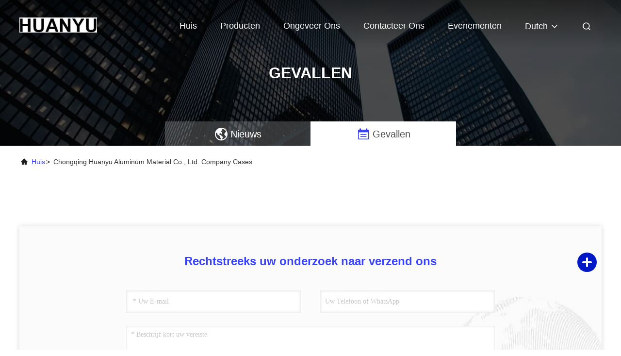

--- FILE ---
content_type: text/html
request_url: https://dutch.aluminium-bar.com/cases.html
body_size: 18167
content:
<!DOCTYPE html>
<html lang="nl">
<head>
	<meta charset="utf-8">
	<meta http-equiv="X-UA-Compatible" content="IE=edge">
	<meta name="viewport" content="width=device-width, initial-scale=1.0, maximum-scale=5.1">
    <title>Gevallen - Chongqing Huanyu Aluminum Material Co., Ltd. </title>
    <meta name="keywords" content="Aluminium Stevige Ronde Bar Gevallen, 7075 Aluminium Ronde Bar oplossingen, 2024 Aluminium Ronde Bar leverancierszaken, China Chongqing Huanyu Aluminum Material Co., Ltd. Gevallen" />
    <meta name="description" content="China Aluminium Stevige Ronde Bar fabrikant Chongqing Huanyu Aluminum Material Co., Ltd. nieuwste bedrijfscases. 7075 Aluminium Ronde Bar en 2024 Aluminium Ronde Bar Voorbeelden en oplossingen in de industrie ." />
     <link rel='preload'
					  href=/photo/aluminium-bar/sitetpl/style/commonV2.css?ver=1693185008 as='style'><link type='text/css' rel='stylesheet'
					  href=/photo/aluminium-bar/sitetpl/style/commonV2.css?ver=1693185008 media='all'><meta property="og:title" content="Gevallen - Chongqing Huanyu Aluminum Material Co., Ltd. " />
<meta property="og:description" content="China Aluminium Stevige Ronde Bar fabrikant Chongqing Huanyu Aluminum Material Co., Ltd. nieuwste bedrijfscases. 7075 Aluminium Ronde Bar en 2024 Aluminium Ronde Bar Voorbeelden en oplossingen in de industrie ." />
<meta property="og:type" content="website" />
<meta property="og:site_name" content="Chongqing Huanyu Aluminum Material Co., Ltd." />
<meta property="og:url" content="https://dutch.aluminium-bar.com/cases.html" />
<meta property="og:image" content="" />
<link rel="canonical" href="https://dutch.aluminium-bar.com/cases.html" />
<link rel="alternate" href="https://m.dutch.aluminium-bar.com/cases.html" media="only screen and (max-width: 640px)" />
<link rel="stylesheet" type="text/css" href="/js/guidefirstcommon.css" />
<link rel="stylesheet" type="text/css" href="/js/guidecommon_99708.css" />
<style type="text/css">
/*<![CDATA[*/
.consent__cookie {position: fixed;top: 0;left: 0;width: 100%;height: 0%;z-index: 100000;}.consent__cookie_bg {position: fixed;top: 0;left: 0;width: 100%;height: 100%;background: #000;opacity: .6;display: none }.consent__cookie_rel {position: fixed;bottom:0;left: 0;width: 100%;background: #fff;display: -webkit-box;display: -ms-flexbox;display: flex;flex-wrap: wrap;padding: 24px 80px;-webkit-box-sizing: border-box;box-sizing: border-box;-webkit-box-pack: justify;-ms-flex-pack: justify;justify-content: space-between;-webkit-transition: all ease-in-out .3s;transition: all ease-in-out .3s }.consent__close {position: absolute;top: 20px;right: 20px;cursor: pointer }.consent__close svg {fill: #777 }.consent__close:hover svg {fill: #000 }.consent__cookie_box {flex: 1;word-break: break-word;}.consent__warm {color: #777;font-size: 16px;margin-bottom: 12px;line-height: 19px }.consent__title {color: #333;font-size: 20px;font-weight: 600;margin-bottom: 12px;line-height: 23px }.consent__itxt {color: #333;font-size: 14px;margin-bottom: 12px;display: -webkit-box;display: -ms-flexbox;display: flex;-webkit-box-align: center;-ms-flex-align: center;align-items: center }.consent__itxt i {display: -webkit-inline-box;display: -ms-inline-flexbox;display: inline-flex;width: 28px;height: 28px;border-radius: 50%;background: #e0f9e9;margin-right: 8px;-webkit-box-align: center;-ms-flex-align: center;align-items: center;-webkit-box-pack: center;-ms-flex-pack: center;justify-content: center }.consent__itxt svg {fill: #3ca860 }.consent__txt {color: #a6a6a6;font-size: 14px;margin-bottom: 8px;line-height: 17px }.consent__btns {display: -webkit-box;display: -ms-flexbox;display: flex;-webkit-box-orient: vertical;-webkit-box-direction: normal;-ms-flex-direction: column;flex-direction: column;-webkit-box-pack: center;-ms-flex-pack: center;justify-content: center;flex-shrink: 0;}.consent__btn {width: 280px;height: 40px;line-height: 40px;text-align: center;background: #3ca860;color: #fff;border-radius: 4px;margin: 8px 0;-webkit-box-sizing: border-box;box-sizing: border-box;cursor: pointer;font-size:14px}.consent__btn:hover {background: #00823b }.consent__btn.empty {color: #3ca860;border: 1px solid #3ca860;background: #fff }.consent__btn.empty:hover {background: #3ca860;color: #fff }.open .consent__cookie_bg {display: block }.open .consent__cookie_rel {bottom: 0 }@media (max-width: 760px) {.consent__btns {width: 100%;align-items: center;}.consent__cookie_rel {padding: 20px 24px }}.consent__cookie.open {display: block;}.consent__cookie {display: none;}
/*]]>*/
</style>
<style type="text/css">
/*<![CDATA[*/
@media only screen and (max-width:640px){.contact_now_dialog .content-wrap .desc{background-image:url(/images/cta_images/bg_s.png) !important}}.contact_now_dialog .content-wrap .content-wrap_header .cta-close{background-image:url(/images/cta_images/sprite.png) !important}.contact_now_dialog .content-wrap .desc{background-image:url(/images/cta_images/bg_l.png) !important}.contact_now_dialog .content-wrap .cta-btn i{background-image:url(/images/cta_images/sprite.png) !important}.contact_now_dialog .content-wrap .head-tip img{content:url(/images/cta_images/cta_contact_now.png) !important}.cusim{background-image:url(/images/imicon/im.svg) !important}.cuswa{background-image:url(/images/imicon/wa.png) !important}.cusall{background-image:url(/images/imicon/allchat.svg) !important}
/*]]>*/
</style>
<script type="text/javascript" src="/js/guidefirstcommon.js"></script>
<script type="text/javascript">
/*<![CDATA[*/
window.isvideotpl = 0;window.detailurl = '';
var colorUrl = '';var isShowGuide = 2;var showGuideColor = 0;var im_appid = 10003;var im_msg="Good day, what product are you looking for?";

var cta_cid = 45006;var use_defaulProductInfo = 0;var cta_pid = 0;var test_company = 0;var webim_domain = '';var company_type = 0;var cta_equipment = 'pc'; var setcookie = 'setwebimCookie(0,0,0)'; var whatsapplink = "https://wa.me/8617353269062?text=Hi%2C+Chongqing+Huanyu+Aluminum+Material+Co.%2C+Ltd.%2C+I%27m+interested+in+your+products."; function insertMeta(){var str = '<meta name="mobile-web-app-capable" content="yes" /><meta name="viewport" content="width=device-width, initial-scale=1.0" />';document.head.insertAdjacentHTML('beforeend',str);} var element = document.querySelector('a.footer_webim_a[href="/webim/webim_tab.html"]');if (element) {element.parentNode.removeChild(element);}

var colorUrl = '';
var aisearch = 0;
var selfUrl = '';
window.playerReportUrl='/vod/view_count/report';
var query_string = ["Cases","List"];
var g_tp = '';
var customtplcolor = 99708;
var str_chat = 'Chatten';
				var str_call_now = 'Bel nu.';
var str_chat_now = 'Chat nu';
var str_contact1 = 'Krijg Beste Prijs';var str_chat_lang='dutch';var str_contact2 = 'Krijg de prijs';var str_contact2 = 'beste prijs';var str_contact = 'CONTACT';
window.predomainsub = "";
/*]]>*/
</script>
</head>
<body>
<img src="/logo.gif" style="display:none" alt="logo"/>
<a style="display: none!important;" title="Chongqing Huanyu Aluminum Material Co., Ltd." class="float-inquiry" href="/contactnow.html" onclick='setinquiryCookie("{\"showproduct\":0,\"pid\":0,\"name\":\"\",\"source_url\":\"\",\"picurl\":\"\",\"propertyDetail\":[],\"username\":\"Mr. Oliver ZHOU\",\"viewTime\":\"laatst ingelogd : 9 uur 14 Minuten geleden\",\"subject\":\"Kunt u mij een offerte\",\"countrycode\":\"\"}");'></a>
<script>
var originProductInfo = '';
var originProductInfo = {"showproduct":1,"pid":"15182685","name":"Vernietigende van de het Voerstraal van het Mijnbouwgebruik de Profielenbmh2000 BMH 2000 Aluminium Uitgedreven Profielen","source_url":"\/sale-15182685-blasting-mining-industry-usage-feed-beam-profiles-bmh2000-bmh-2000-aluminium-extruded-profiles.html","picurl":"\/photo\/pd40654199-blasting_mining_industry_usage_feed_beam_profiles_bmh2000_bmh_2000_aluminium_extruded_profiles.jpg","propertyDetail":[["Het Type van voerstraal","281 JUMBOboomer"],["Lengte","6 meters"],["Matchining","Hangt van de Vraag van de Koper af"],["Materiaal","De Legering van het 7000 Reeksenaluminium"]],"company_name":null,"picurl_c":"\/photo\/pc40654199-blasting_mining_industry_usage_feed_beam_profiles_bmh2000_bmh_2000_aluminium_extruded_profiles.jpg","price":"","username":"Oliver","viewTime":"laatst ingelogd : 3 uur 14 Minuten geleden","subject":"Hoe dank voor uw Vernietigende van de het Voerstraal van het Mijnbouwgebruik de Profielenbmh2000 BMH 2000 Aluminium Uitgedreven Profielen","countrycode":""};
var save_url = "/contactsave.html";
var update_url = "/updateinquiry.html";
var productInfo = {};
var defaulProductInfo = {};
var myDate = new Date();
var curDate = myDate.getFullYear()+'-'+(parseInt(myDate.getMonth())+1)+'-'+myDate.getDate();
var message = '';
var default_pop = 1;
var leaveMessageDialog = document.getElementsByClassName('leave-message-dialog')[0]; // 获取弹层
var _$$ = function (dom) {
    return document.querySelectorAll(dom);
};
resInfo = originProductInfo;
resInfo['name'] = resInfo['name'] || '';
defaulProductInfo.pid = resInfo['pid'];
defaulProductInfo.productName = resInfo['name'] ?? '';
defaulProductInfo.productInfo = resInfo['propertyDetail'];
defaulProductInfo.productImg = resInfo['picurl_c'];
defaulProductInfo.subject = resInfo['subject'] ?? '';
defaulProductInfo.productImgAlt = resInfo['name'] ?? '';
var inquirypopup_tmp = 1;
var message = 'Lieve,'+'\r\n'+"Ik ben geïnteresseerd"+' '+trim(resInfo['name'])+", kun je me meer details sturen, zoals type, maat, MOQ, materiaal, etc."+'\r\n'+"Bedankt!"+'\r\n'+"Wachten op je antwoord.";
var message_1 = 'Lieve,'+'\r\n'+"Ik ben geïnteresseerd"+' '+trim(resInfo['name'])+", kun je me meer details sturen, zoals type, maat, MOQ, materiaal, etc."+'\r\n'+"Bedankt!"+'\r\n'+"Wachten op je antwoord.";
var message_2 = 'Hallo,'+'\r\n'+"ik ben op zoek naar"+' '+trim(resInfo['name'])+", stuur mij de prijs, specificatie en foto."+'\r\n'+"Uw snelle reactie wordt zeer op prijs gesteld."+'\r\n'+"Neem gerust contact met mij op voor meer informatie."+'\r\n'+"Heel erg bedankt.";
var message_3 = 'Hallo,'+'\r\n'+trim(resInfo['name'])+' '+"voldoet aan mijn verwachtingen."+'\r\n'+"Geef me de beste prijs en wat andere productinformatie."+'\r\n'+"Neem gerust contact met mij op via mijn mail."+'\r\n'+"Heel erg bedankt.";

var message_4 = 'Lieve,'+'\r\n'+"Wat is de FOB-prijs op uw"+' '+trim(resInfo['name'])+'?'+'\r\n'+"Wat is de dichtstbijzijnde poortnaam?"+'\r\n'+"Reageer me zo snel mogelijk, het is beter om meer informatie te delen."+'\r\n'+"Vriendelijke groeten!";
var message_5 = 'Hallo daar,'+'\r\n'+"Ik ben erg geïnteresseerd in jouw"+' '+trim(resInfo['name'])+'.'+'\r\n'+"Stuur mij alstublieft uw productdetails."+'\r\n'+"Ik kijk uit naar je snelle antwoord."+'\r\n'+"Neem gerust contact met mij op via mail."+'\r\n'+"Vriendelijke groeten!";

var message_6 = 'Lieve,'+'\r\n'+"Geef ons alstublieft informatie over uw"+' '+trim(resInfo['name'])+", zoals type, maat, materiaal en natuurlijk de beste prijs."+'\r\n'+"Ik kijk uit naar je snelle antwoord."+'\r\n'+"Dank u!";
var message_7 = 'Lieve,'+'\r\n'+"Kunt u leveren"+' '+trim(resInfo['name'])+" voor ons?"+'\r\n'+"Eerst willen we een prijslijst en enkele productdetails."+'\r\n'+"Ik hoop zo snel mogelijk antwoord te krijgen en kijk uit naar samenwerking."+'\r\n'+"Heel erg bedankt.";
var message_8 = 'Hoi,'+'\r\n'+"ik ben op zoek naar"+' '+trim(resInfo['name'])+", geef me alstublieft wat meer gedetailleerde productinformatie."+'\r\n'+"Ik kijk uit naar uw antwoord."+'\r\n'+"Dank u!";
var message_9 = 'Hallo,'+'\r\n'+"Uw"+' '+trim(resInfo['name'])+" voldoet zeer goed aan mijn eisen."+'\r\n'+"Stuur me alstublieft de prijs, specificatie en vergelijkbaar model."+'\r\n'+"Voel je vrij om met mij te chatten."+'\r\n'+"Bedankt!";
var message_10 = 'Lieve,'+'\r\n'+"Ik wil meer weten over de details en offerte van"+' '+trim(resInfo['name'])+'.'+'\r\n'+"Neem gerust contact met mij op."+'\r\n'+"Vriendelijke groeten!";

var r = getRandom(1,10);

defaulProductInfo.message = eval("message_"+r);
    defaulProductInfo.message = eval("message_"+r);
        var mytAjax = {

    post: function(url, data, fn) {
        var xhr = new XMLHttpRequest();
        xhr.open("POST", url, true);
        xhr.setRequestHeader("Content-Type", "application/x-www-form-urlencoded;charset=UTF-8");
        xhr.setRequestHeader("X-Requested-With", "XMLHttpRequest");
        xhr.setRequestHeader('Content-Type','text/plain;charset=UTF-8');
        xhr.onreadystatechange = function() {
            if(xhr.readyState == 4 && (xhr.status == 200 || xhr.status == 304)) {
                fn.call(this, xhr.responseText);
            }
        };
        xhr.send(data);
    },

    postform: function(url, data, fn) {
        var xhr = new XMLHttpRequest();
        xhr.open("POST", url, true);
        xhr.setRequestHeader("X-Requested-With", "XMLHttpRequest");
        xhr.onreadystatechange = function() {
            if(xhr.readyState == 4 && (xhr.status == 200 || xhr.status == 304)) {
                fn.call(this, xhr.responseText);
            }
        };
        xhr.send(data);
    }
};
/*window.onload = function(){
    leaveMessageDialog = document.getElementsByClassName('leave-message-dialog')[0];
    if (window.localStorage.recordDialogStatus=='undefined' || (window.localStorage.recordDialogStatus!='undefined' && window.localStorage.recordDialogStatus != curDate)) {
        setTimeout(function(){
            if(parseInt(inquirypopup_tmp%10) == 1){
                creatDialog(defaulProductInfo, 1);
            }
        }, 6000);
    }
};*/
function trim(str)
{
    str = str.replace(/(^\s*)/g,"");
    return str.replace(/(\s*$)/g,"");
};
function getRandom(m,n){
    var num = Math.floor(Math.random()*(m - n) + n);
    return num;
};
function strBtn(param) {

    var starattextarea = document.getElementById("textareamessage").value.length;
    var email = document.getElementById("startEmail").value;

    var default_tip = document.querySelectorAll(".watermark_container").length;
    if (20 < starattextarea && starattextarea < 3000) {
        if(default_tip>0){
            document.getElementById("textareamessage1").parentNode.parentNode.nextElementSibling.style.display = "none";
        }else{
            document.getElementById("textareamessage1").parentNode.nextElementSibling.style.display = "none";
        }

    } else {
        if(default_tip>0){
            document.getElementById("textareamessage1").parentNode.parentNode.nextElementSibling.style.display = "block";
        }else{
            document.getElementById("textareamessage1").parentNode.nextElementSibling.style.display = "block";
        }

        return;
    }

    // var re = /^([a-zA-Z0-9_-])+@([a-zA-Z0-9_-])+\.([a-zA-Z0-9_-])+/i;/*邮箱不区分大小写*/
    var re = /^[a-zA-Z0-9][\w-]*(\.?[\w-]+)*@[a-zA-Z0-9-]+(\.[a-zA-Z0-9]+)+$/i;
    if (!re.test(email)) {
        document.getElementById("startEmail").nextElementSibling.style.display = "block";
        return;
    } else {
        document.getElementById("startEmail").nextElementSibling.style.display = "none";
    }

    var subject = document.getElementById("pop_subject").value;
    var pid = document.getElementById("pop_pid").value;
    var message = document.getElementById("textareamessage").value;
    var sender_email = document.getElementById("startEmail").value;
    var tel = '';
    if (document.getElementById("tel0") != undefined && document.getElementById("tel0") != '')
        tel = document.getElementById("tel0").value;
    var form_serialize = '&tel='+tel;

    form_serialize = form_serialize.replace(/\+/g, "%2B");
    mytAjax.post(save_url,"pid="+pid+"&subject="+subject+"&email="+sender_email+"&message="+(message)+form_serialize,function(res){
        var mes = JSON.parse(res);
        if(mes.status == 200){
            var iid = mes.iid;
            document.getElementById("pop_iid").value = iid;
            document.getElementById("pop_uuid").value = mes.uuid;

            if(typeof gtag_report_conversion === "function"){
                gtag_report_conversion();//执行统计js代码
            }
            if(typeof fbq === "function"){
                fbq('track','Purchase');//执行统计js代码
            }
        }
    });
    for (var index = 0; index < document.querySelectorAll(".dialog-content-pql").length; index++) {
        document.querySelectorAll(".dialog-content-pql")[index].style.display = "none";
    };
    $('#idphonepql').val(tel);
    document.getElementById("dialog-content-pql-id").style.display = "block";
    ;
};
function twoBtnOk(param) {

    var selectgender = document.getElementById("Mr").innerHTML;
    var iid = document.getElementById("pop_iid").value;
    var sendername = document.getElementById("idnamepql").value;
    var senderphone = document.getElementById("idphonepql").value;
    var sendercname = document.getElementById("idcompanypql").value;
    var uuid = document.getElementById("pop_uuid").value;
    var gender = 2;
    if(selectgender == 'Mr.') gender = 0;
    if(selectgender == 'Mrs.') gender = 1;
    var pid = document.getElementById("pop_pid").value;
    var form_serialize = '';

        form_serialize = form_serialize.replace(/\+/g, "%2B");

    mytAjax.post(update_url,"iid="+iid+"&gender="+gender+"&uuid="+uuid+"&name="+(sendername)+"&tel="+(senderphone)+"&company="+(sendercname)+form_serialize,function(res){});

    for (var index = 0; index < document.querySelectorAll(".dialog-content-pql").length; index++) {
        document.querySelectorAll(".dialog-content-pql")[index].style.display = "none";
    };
    document.getElementById("dialog-content-pql-ok").style.display = "block";

};
function toCheckMust(name) {
    $('#'+name+'error').hide();
}
function handClidk(param) {
    var starattextarea = document.getElementById("textareamessage1").value.length;
    var email = document.getElementById("startEmail1").value;
    var default_tip = document.querySelectorAll(".watermark_container").length;
    if (20 < starattextarea && starattextarea < 3000) {
        if(default_tip>0){
            document.getElementById("textareamessage1").parentNode.parentNode.nextElementSibling.style.display = "none";
        }else{
            document.getElementById("textareamessage1").parentNode.nextElementSibling.style.display = "none";
        }

    } else {
        if(default_tip>0){
            document.getElementById("textareamessage1").parentNode.parentNode.nextElementSibling.style.display = "block";
        }else{
            document.getElementById("textareamessage1").parentNode.nextElementSibling.style.display = "block";
        }

        return;
    }

    // var re = /^([a-zA-Z0-9_-])+@([a-zA-Z0-9_-])+\.([a-zA-Z0-9_-])+/i;
    var re = /^[a-zA-Z0-9][\w-]*(\.?[\w-]+)*@[a-zA-Z0-9-]+(\.[a-zA-Z0-9]+)+$/i;
    if (!re.test(email)) {
        document.getElementById("startEmail1").nextElementSibling.style.display = "block";
        return;
    } else {
        document.getElementById("startEmail1").nextElementSibling.style.display = "none";
    }

    var subject = document.getElementById("pop_subject").value;
    var pid = document.getElementById("pop_pid").value;
    var message = document.getElementById("textareamessage1").value;
    var sender_email = document.getElementById("startEmail1").value;
    var form_serialize = tel = '';
    if (document.getElementById("tel1") != undefined && document.getElementById("tel1") != '')
        tel = document.getElementById("tel1").value;
        mytAjax.post(save_url,"email="+sender_email+"&tel="+tel+"&pid="+pid+"&message="+message+"&subject="+subject+form_serialize,function(res){

        var mes = JSON.parse(res);
        if(mes.status == 200){
            var iid = mes.iid;
            document.getElementById("pop_iid").value = iid;
            document.getElementById("pop_uuid").value = mes.uuid;
            if(typeof gtag_report_conversion === "function"){
                gtag_report_conversion();//执行统计js代码
            }
        }

    });
    for (var index = 0; index < document.querySelectorAll(".dialog-content-pql").length; index++) {
        document.querySelectorAll(".dialog-content-pql")[index].style.display = "none";
    };
    $('#idphonepql').val(tel);
    document.getElementById("dialog-content-pql-id").style.display = "block";

};
window.addEventListener('load', function () {
    $('.checkbox-wrap label').each(function(){
        if($(this).find('input').prop('checked')){
            $(this).addClass('on')
        }else {
            $(this).removeClass('on')
        }
    })
    $(document).on('click', '.checkbox-wrap label' , function(ev){
        if (ev.target.tagName.toUpperCase() != 'INPUT') {
            $(this).toggleClass('on')
        }
    })
})

function hand_video(pdata) {
    data = JSON.parse(pdata);
    productInfo.productName = data.productName;
    productInfo.productInfo = data.productInfo;
    productInfo.productImg = data.productImg;
    productInfo.subject = data.subject;

    var message = 'Lieve,'+'\r\n'+"Ik ben geïnteresseerd"+' '+trim(data.productName)+", kun je me meer details sturen zoals type, maat, hoeveelheid, materiaal, etc."+'\r\n'+"Bedankt!"+'\r\n'+"Wachten op je antwoord.";

    var message = 'Lieve,'+'\r\n'+"Ik ben geïnteresseerd"+' '+trim(data.productName)+", kun je me meer details sturen, zoals type, maat, MOQ, materiaal, etc."+'\r\n'+"Bedankt!"+'\r\n'+"Wachten op je antwoord.";
    var message_1 = 'Lieve,'+'\r\n'+"Ik ben geïnteresseerd"+' '+trim(data.productName)+", kun je me meer details sturen, zoals type, maat, MOQ, materiaal, etc."+'\r\n'+"Bedankt!"+'\r\n'+"Wachten op je antwoord.";
    var message_2 = 'Hallo,'+'\r\n'+"ik ben op zoek naar"+' '+trim(data.productName)+", stuur mij de prijs, specificatie en foto."+'\r\n'+"Uw snelle reactie wordt zeer op prijs gesteld."+'\r\n'+"Neem gerust contact met mij op voor meer informatie."+'\r\n'+"Heel erg bedankt.";
    var message_3 = 'Hallo,'+'\r\n'+trim(data.productName)+' '+"voldoet aan mijn verwachtingen."+'\r\n'+"Geef me de beste prijs en wat andere productinformatie."+'\r\n'+"Neem gerust contact met mij op via mijn mail."+'\r\n'+"Heel erg bedankt.";

    var message_4 = 'Lieve,'+'\r\n'+"Wat is de FOB-prijs op uw"+' '+trim(data.productName)+'?'+'\r\n'+"Wat is de dichtstbijzijnde poortnaam?"+'\r\n'+"Reageer me zo snel mogelijk, het is beter om meer informatie te delen."+'\r\n'+"Vriendelijke groeten!";
    var message_5 = 'Hallo daar,'+'\r\n'+"Ik ben erg geïnteresseerd in jouw"+' '+trim(data.productName)+'.'+'\r\n'+"Stuur mij alstublieft uw productdetails."+'\r\n'+"Ik kijk uit naar je snelle antwoord."+'\r\n'+"Neem gerust contact met mij op via mail."+'\r\n'+"Vriendelijke groeten!";

    var message_6 = 'Lieve,'+'\r\n'+"Geef ons alstublieft informatie over uw"+' '+trim(data.productName)+", zoals type, maat, materiaal en natuurlijk de beste prijs."+'\r\n'+"Ik kijk uit naar je snelle antwoord."+'\r\n'+"Dank u!";
    var message_7 = 'Lieve,'+'\r\n'+"Kunt u leveren"+' '+trim(data.productName)+" voor ons?"+'\r\n'+"Eerst willen we een prijslijst en enkele productdetails."+'\r\n'+"Ik hoop zo snel mogelijk antwoord te krijgen en kijk uit naar samenwerking."+'\r\n'+"Heel erg bedankt.";
    var message_8 = 'Hoi,'+'\r\n'+"ik ben op zoek naar"+' '+trim(data.productName)+", geef me alstublieft wat meer gedetailleerde productinformatie."+'\r\n'+"Ik kijk uit naar uw antwoord."+'\r\n'+"Dank u!";
    var message_9 = 'Hallo,'+'\r\n'+"Uw"+' '+trim(data.productName)+" voldoet zeer goed aan mijn eisen."+'\r\n'+"Stuur me alstublieft de prijs, specificatie en vergelijkbaar model."+'\r\n'+"Voel je vrij om met mij te chatten."+'\r\n'+"Bedankt!";
    var message_10 = 'Lieve,'+'\r\n'+"Ik wil meer weten over de details en offerte van"+' '+trim(data.productName)+'.'+'\r\n'+"Neem gerust contact met mij op."+'\r\n'+"Vriendelijke groeten!";

    var r = getRandom(1,10);

    productInfo.message = eval("message_"+r);
            if(parseInt(inquirypopup_tmp/10) == 1){
        productInfo.message = "";
    }
    productInfo.pid = data.pid;
    creatDialog(productInfo, 2);
};

function handDialog(pdata) {
    data = JSON.parse(pdata);
    productInfo.productName = data.productName;
    productInfo.productInfo = data.productInfo;
    productInfo.productImg = data.productImg;
    productInfo.subject = data.subject;

    var message = 'Lieve,'+'\r\n'+"Ik ben geïnteresseerd"+' '+trim(data.productName)+", kun je me meer details sturen zoals type, maat, hoeveelheid, materiaal, etc."+'\r\n'+"Bedankt!"+'\r\n'+"Wachten op je antwoord.";

    var message = 'Lieve,'+'\r\n'+"Ik ben geïnteresseerd"+' '+trim(data.productName)+", kun je me meer details sturen, zoals type, maat, MOQ, materiaal, etc."+'\r\n'+"Bedankt!"+'\r\n'+"Wachten op je antwoord.";
    var message_1 = 'Lieve,'+'\r\n'+"Ik ben geïnteresseerd"+' '+trim(data.productName)+", kun je me meer details sturen, zoals type, maat, MOQ, materiaal, etc."+'\r\n'+"Bedankt!"+'\r\n'+"Wachten op je antwoord.";
    var message_2 = 'Hallo,'+'\r\n'+"ik ben op zoek naar"+' '+trim(data.productName)+", stuur mij de prijs, specificatie en foto."+'\r\n'+"Uw snelle reactie wordt zeer op prijs gesteld."+'\r\n'+"Neem gerust contact met mij op voor meer informatie."+'\r\n'+"Heel erg bedankt.";
    var message_3 = 'Hallo,'+'\r\n'+trim(data.productName)+' '+"voldoet aan mijn verwachtingen."+'\r\n'+"Geef me de beste prijs en wat andere productinformatie."+'\r\n'+"Neem gerust contact met mij op via mijn mail."+'\r\n'+"Heel erg bedankt.";

    var message_4 = 'Lieve,'+'\r\n'+"Wat is de FOB-prijs op uw"+' '+trim(data.productName)+'?'+'\r\n'+"Wat is de dichtstbijzijnde poortnaam?"+'\r\n'+"Reageer me zo snel mogelijk, het is beter om meer informatie te delen."+'\r\n'+"Vriendelijke groeten!";
    var message_5 = 'Hallo daar,'+'\r\n'+"Ik ben erg geïnteresseerd in jouw"+' '+trim(data.productName)+'.'+'\r\n'+"Stuur mij alstublieft uw productdetails."+'\r\n'+"Ik kijk uit naar je snelle antwoord."+'\r\n'+"Neem gerust contact met mij op via mail."+'\r\n'+"Vriendelijke groeten!";

    var message_6 = 'Lieve,'+'\r\n'+"Geef ons alstublieft informatie over uw"+' '+trim(data.productName)+", zoals type, maat, materiaal en natuurlijk de beste prijs."+'\r\n'+"Ik kijk uit naar je snelle antwoord."+'\r\n'+"Dank u!";
    var message_7 = 'Lieve,'+'\r\n'+"Kunt u leveren"+' '+trim(data.productName)+" voor ons?"+'\r\n'+"Eerst willen we een prijslijst en enkele productdetails."+'\r\n'+"Ik hoop zo snel mogelijk antwoord te krijgen en kijk uit naar samenwerking."+'\r\n'+"Heel erg bedankt.";
    var message_8 = 'Hoi,'+'\r\n'+"ik ben op zoek naar"+' '+trim(data.productName)+", geef me alstublieft wat meer gedetailleerde productinformatie."+'\r\n'+"Ik kijk uit naar uw antwoord."+'\r\n'+"Dank u!";
    var message_9 = 'Hallo,'+'\r\n'+"Uw"+' '+trim(data.productName)+" voldoet zeer goed aan mijn eisen."+'\r\n'+"Stuur me alstublieft de prijs, specificatie en vergelijkbaar model."+'\r\n'+"Voel je vrij om met mij te chatten."+'\r\n'+"Bedankt!";
    var message_10 = 'Lieve,'+'\r\n'+"Ik wil meer weten over de details en offerte van"+' '+trim(data.productName)+'.'+'\r\n'+"Neem gerust contact met mij op."+'\r\n'+"Vriendelijke groeten!";

    var r = getRandom(1,10);
    productInfo.message = eval("message_"+r);
            if(parseInt(inquirypopup_tmp/10) == 1){
        productInfo.message = "";
    }
    productInfo.pid = data.pid;
    creatDialog(productInfo, 2);
};

function closepql(param) {

    leaveMessageDialog.style.display = 'none';
};

function closepql2(param) {

    for (var index = 0; index < document.querySelectorAll(".dialog-content-pql").length; index++) {
        document.querySelectorAll(".dialog-content-pql")[index].style.display = "none";
    };
    document.getElementById("dialog-content-pql-ok").style.display = "block";
};

function decodeHtmlEntities(str) {
    var tempElement = document.createElement('div');
    tempElement.innerHTML = str;
    return tempElement.textContent || tempElement.innerText || '';
}

function initProduct(productInfo,type){

    productInfo.productName = decodeHtmlEntities(productInfo.productName);
    productInfo.message = decodeHtmlEntities(productInfo.message);

    leaveMessageDialog = document.getElementsByClassName('leave-message-dialog')[0];
    leaveMessageDialog.style.display = "block";
    if(type == 3){
        var popinquiryemail = document.getElementById("popinquiryemail").value;
        _$$("#startEmail1")[0].value = popinquiryemail;
    }else{
        _$$("#startEmail1")[0].value = "";
    }
    _$$("#startEmail")[0].value = "";
    _$$("#idnamepql")[0].value = "";
    _$$("#idphonepql")[0].value = "";
    _$$("#idcompanypql")[0].value = "";

    _$$("#pop_pid")[0].value = productInfo.pid;
    _$$("#pop_subject")[0].value = productInfo.subject;
    
    if(parseInt(inquirypopup_tmp/10) == 1){
        productInfo.message = "";
    }

    _$$("#textareamessage1")[0].value = productInfo.message;
    _$$("#textareamessage")[0].value = productInfo.message;

    _$$("#dialog-content-pql-id .titlep")[0].innerHTML = productInfo.productName;
    _$$("#dialog-content-pql-id img")[0].setAttribute("src", productInfo.productImg);
    _$$("#dialog-content-pql-id img")[0].setAttribute("alt", productInfo.productImgAlt);

    _$$("#dialog-content-pql-id-hand img")[0].setAttribute("src", productInfo.productImg);
    _$$("#dialog-content-pql-id-hand img")[0].setAttribute("alt", productInfo.productImgAlt);
    _$$("#dialog-content-pql-id-hand .titlep")[0].innerHTML = productInfo.productName;

    if (productInfo.productInfo.length > 0) {
        var ul2, ul;
        ul = document.createElement("ul");
        for (var index = 0; index < productInfo.productInfo.length; index++) {
            var el = productInfo.productInfo[index];
            var li = document.createElement("li");
            var span1 = document.createElement("span");
            span1.innerHTML = el[0] + ":";
            var span2 = document.createElement("span");
            span2.innerHTML = el[1];
            li.appendChild(span1);
            li.appendChild(span2);
            ul.appendChild(li);

        }
        ul2 = ul.cloneNode(true);
        if (type === 1) {
            _$$("#dialog-content-pql-id .left")[0].replaceChild(ul, _$$("#dialog-content-pql-id .left ul")[0]);
        } else {
            _$$("#dialog-content-pql-id-hand .left")[0].replaceChild(ul2, _$$("#dialog-content-pql-id-hand .left ul")[0]);
            _$$("#dialog-content-pql-id .left")[0].replaceChild(ul, _$$("#dialog-content-pql-id .left ul")[0]);
        }
    };
    for (var index = 0; index < _$$("#dialog-content-pql-id .right ul li").length; index++) {
        _$$("#dialog-content-pql-id .right ul li")[index].addEventListener("click", function (params) {
            _$$("#dialog-content-pql-id .right #Mr")[0].innerHTML = this.innerHTML
        }, false)

    };

};
function closeInquiryCreateDialog() {
    document.getElementById("xuanpan_dialog_box_pql").style.display = "none";
};
function showInquiryCreateDialog() {
    document.getElementById("xuanpan_dialog_box_pql").style.display = "block";
};
function submitPopInquiry(){
    var message = document.getElementById("inquiry_message").value;
    var email = document.getElementById("inquiry_email").value;
    var subject = defaulProductInfo.subject;
    var pid = defaulProductInfo.pid;
    if (email === undefined) {
        showInquiryCreateDialog();
        document.getElementById("inquiry_email").style.border = "1px solid red";
        return false;
    };
    if (message === undefined) {
        showInquiryCreateDialog();
        document.getElementById("inquiry_message").style.border = "1px solid red";
        return false;
    };
    if (email.search(/^\w+((-\w+)|(\.\w+))*\@[A-Za-z0-9]+((\.|-)[A-Za-z0-9]+)*\.[A-Za-z0-9]+$/) == -1) {
        document.getElementById("inquiry_email").style.border= "1px solid red";
        showInquiryCreateDialog();
        return false;
    } else {
        document.getElementById("inquiry_email").style.border= "";
    };
    if (message.length < 20 || message.length >3000) {
        showInquiryCreateDialog();
        document.getElementById("inquiry_message").style.border = "1px solid red";
        return false;
    } else {
        document.getElementById("inquiry_message").style.border = "";
    };
    var tel = '';
    if (document.getElementById("tel") != undefined && document.getElementById("tel") != '')
        tel = document.getElementById("tel").value;

    mytAjax.post(save_url,"pid="+pid+"&subject="+subject+"&email="+email+"&message="+(message)+'&tel='+tel,function(res){
        var mes = JSON.parse(res);
        if(mes.status == 200){
            var iid = mes.iid;
            document.getElementById("pop_iid").value = iid;
            document.getElementById("pop_uuid").value = mes.uuid;

        }
    });
    initProduct(defaulProductInfo);
    for (var index = 0; index < document.querySelectorAll(".dialog-content-pql").length; index++) {
        document.querySelectorAll(".dialog-content-pql")[index].style.display = "none";
    };
    $('#idphonepql').val(tel);
    document.getElementById("dialog-content-pql-id").style.display = "block";

};

//带附件上传
function submitPopInquiryfile(email_id,message_id,check_sort,name_id,phone_id,company_id,attachments){

    if(typeof(check_sort) == 'undefined'){
        check_sort = 0;
    }
    var message = document.getElementById(message_id).value;
    var email = document.getElementById(email_id).value;
    var attachments = document.getElementById(attachments).value;
    if(typeof(name_id) !== 'undefined' && name_id != ""){
        var name  = document.getElementById(name_id).value;
    }
    if(typeof(phone_id) !== 'undefined' && phone_id != ""){
        var phone = document.getElementById(phone_id).value;
    }
    if(typeof(company_id) !== 'undefined' && company_id != ""){
        var company = document.getElementById(company_id).value;
    }
    var subject = defaulProductInfo.subject;
    var pid = defaulProductInfo.pid;

    if(check_sort == 0){
        if (email === undefined) {
            showInquiryCreateDialog();
            document.getElementById(email_id).style.border = "1px solid red";
            return false;
        };
        if (message === undefined) {
            showInquiryCreateDialog();
            document.getElementById(message_id).style.border = "1px solid red";
            return false;
        };

        if (email.search(/^\w+((-\w+)|(\.\w+))*\@[A-Za-z0-9]+((\.|-)[A-Za-z0-9]+)*\.[A-Za-z0-9]+$/) == -1) {
            document.getElementById(email_id).style.border= "1px solid red";
            showInquiryCreateDialog();
            return false;
        } else {
            document.getElementById(email_id).style.border= "";
        };
        if (message.length < 20 || message.length >3000) {
            showInquiryCreateDialog();
            document.getElementById(message_id).style.border = "1px solid red";
            return false;
        } else {
            document.getElementById(message_id).style.border = "";
        };
    }else{

        if (message === undefined) {
            showInquiryCreateDialog();
            document.getElementById(message_id).style.border = "1px solid red";
            return false;
        };

        if (email === undefined) {
            showInquiryCreateDialog();
            document.getElementById(email_id).style.border = "1px solid red";
            return false;
        };

        if (message.length < 20 || message.length >3000) {
            showInquiryCreateDialog();
            document.getElementById(message_id).style.border = "1px solid red";
            return false;
        } else {
            document.getElementById(message_id).style.border = "";
        };

        if (email.search(/^\w+((-\w+)|(\.\w+))*\@[A-Za-z0-9]+((\.|-)[A-Za-z0-9]+)*\.[A-Za-z0-9]+$/) == -1) {
            document.getElementById(email_id).style.border= "1px solid red";
            showInquiryCreateDialog();
            return false;
        } else {
            document.getElementById(email_id).style.border= "";
        };

    };

    mytAjax.post(save_url,"pid="+pid+"&subject="+subject+"&email="+email+"&message="+message+"&company="+company+"&attachments="+attachments,function(res){
        var mes = JSON.parse(res);
        if(mes.status == 200){
            var iid = mes.iid;
            document.getElementById("pop_iid").value = iid;
            document.getElementById("pop_uuid").value = mes.uuid;

            if(typeof gtag_report_conversion === "function"){
                gtag_report_conversion();//执行统计js代码
            }
            if(typeof fbq === "function"){
                fbq('track','Purchase');//执行统计js代码
            }
        }
    });
    initProduct(defaulProductInfo);

    if(name !== undefined && name != ""){
        _$$("#idnamepql")[0].value = name;
    }

    if(phone !== undefined && phone != ""){
        _$$("#idphonepql")[0].value = phone;
    }

    if(company !== undefined && company != ""){
        _$$("#idcompanypql")[0].value = company;
    }

    for (var index = 0; index < document.querySelectorAll(".dialog-content-pql").length; index++) {
        document.querySelectorAll(".dialog-content-pql")[index].style.display = "none";
    };
    document.getElementById("dialog-content-pql-id").style.display = "block";

};
function submitPopInquiryByParam(email_id,message_id,check_sort,name_id,phone_id,company_id){

    if(typeof(check_sort) == 'undefined'){
        check_sort = 0;
    }

    var senderphone = '';
    var message = document.getElementById(message_id).value;
    var email = document.getElementById(email_id).value;
    if(typeof(name_id) !== 'undefined' && name_id != ""){
        var name  = document.getElementById(name_id).value;
    }
    if(typeof(phone_id) !== 'undefined' && phone_id != ""){
        var phone = document.getElementById(phone_id).value;
        senderphone = phone;
    }
    if(typeof(company_id) !== 'undefined' && company_id != ""){
        var company = document.getElementById(company_id).value;
    }
    var subject = defaulProductInfo.subject;
    var pid = defaulProductInfo.pid;

    if(check_sort == 0){
        if (email === undefined) {
            showInquiryCreateDialog();
            document.getElementById(email_id).style.border = "1px solid red";
            return false;
        };
        if (message === undefined) {
            showInquiryCreateDialog();
            document.getElementById(message_id).style.border = "1px solid red";
            return false;
        };

        if (email.search(/^\w+((-\w+)|(\.\w+))*\@[A-Za-z0-9]+((\.|-)[A-Za-z0-9]+)*\.[A-Za-z0-9]+$/) == -1) {
            document.getElementById(email_id).style.border= "1px solid red";
            showInquiryCreateDialog();
            return false;
        } else {
            document.getElementById(email_id).style.border= "";
        };
        if (message.length < 20 || message.length >3000) {
            showInquiryCreateDialog();
            document.getElementById(message_id).style.border = "1px solid red";
            return false;
        } else {
            document.getElementById(message_id).style.border = "";
        };
    }else{

        if (message === undefined) {
            showInquiryCreateDialog();
            document.getElementById(message_id).style.border = "1px solid red";
            return false;
        };

        if (email === undefined) {
            showInquiryCreateDialog();
            document.getElementById(email_id).style.border = "1px solid red";
            return false;
        };

        if (message.length < 20 || message.length >3000) {
            showInquiryCreateDialog();
            document.getElementById(message_id).style.border = "1px solid red";
            return false;
        } else {
            document.getElementById(message_id).style.border = "";
        };

        if (email.search(/^\w+((-\w+)|(\.\w+))*\@[A-Za-z0-9]+((\.|-)[A-Za-z0-9]+)*\.[A-Za-z0-9]+$/) == -1) {
            document.getElementById(email_id).style.border= "1px solid red";
            showInquiryCreateDialog();
            return false;
        } else {
            document.getElementById(email_id).style.border= "";
        };

    };

    var productsku = "";
    if($("#product_sku").length > 0){
        productsku = $("#product_sku").html();
    }

    mytAjax.post(save_url,"tel="+senderphone+"&pid="+pid+"&subject="+subject+"&email="+email+"&message="+message+"&messagesku="+encodeURI(productsku),function(res){
        var mes = JSON.parse(res);
        if(mes.status == 200){
            var iid = mes.iid;
            document.getElementById("pop_iid").value = iid;
            document.getElementById("pop_uuid").value = mes.uuid;

            if(typeof gtag_report_conversion === "function"){
                gtag_report_conversion();//执行统计js代码
            }
            if(typeof fbq === "function"){
                fbq('track','Purchase');//执行统计js代码
            }
        }
    });
    initProduct(defaulProductInfo);

    if(name !== undefined && name != ""){
        _$$("#idnamepql")[0].value = name;
    }

    if(phone !== undefined && phone != ""){
        _$$("#idphonepql")[0].value = phone;
    }

    if(company !== undefined && company != ""){
        _$$("#idcompanypql")[0].value = company;
    }

    for (var index = 0; index < document.querySelectorAll(".dialog-content-pql").length; index++) {
        document.querySelectorAll(".dialog-content-pql")[index].style.display = "none";

    };
    document.getElementById("dialog-content-pql-id").style.display = "block";

};

function creat_videoDialog(productInfo, type) {

    if(type == 1){
        if(default_pop != 1){
            return false;
        }
        window.localStorage.recordDialogStatus = curDate;
    }else{
        default_pop = 0;
    }
    initProduct(productInfo, type);
    if (type === 1) {
        // 自动弹出
        for (var index = 0; index < document.querySelectorAll(".dialog-content-pql").length; index++) {

            document.querySelectorAll(".dialog-content-pql")[index].style.display = "none";
        };
        document.getElementById("dialog-content-pql").style.display = "block";
    } else {
        // 手动弹出
        for (var index = 0; index < document.querySelectorAll(".dialog-content-pql").length; index++) {
            document.querySelectorAll(".dialog-content-pql")[index].style.display = "none";
        };
        document.getElementById("dialog-content-pql-id-hand").style.display = "block";
    }
}

function creatDialog(productInfo, type) {

    if(type == 1){
        if(default_pop != 1){
            return false;
        }
        window.localStorage.recordDialogStatus = curDate;
    }else{
        default_pop = 0;
    }
    initProduct(productInfo, type);
    if (type === 1) {
        // 自动弹出
        for (var index = 0; index < document.querySelectorAll(".dialog-content-pql").length; index++) {

            document.querySelectorAll(".dialog-content-pql")[index].style.display = "none";
        };
        document.getElementById("dialog-content-pql").style.display = "block";
    } else {
        // 手动弹出
        for (var index = 0; index < document.querySelectorAll(".dialog-content-pql").length; index++) {
            document.querySelectorAll(".dialog-content-pql")[index].style.display = "none";
        };
        document.getElementById("dialog-content-pql-id-hand").style.display = "block";
    }
}

//带邮箱信息打开询盘框 emailtype=1表示带入邮箱
function openDialog(emailtype){
    var type = 2;//不带入邮箱，手动弹出
    if(emailtype == 1){
        var popinquiryemail = document.getElementById("popinquiryemail").value;
        // var re = /^([a-zA-Z0-9_-])+@([a-zA-Z0-9_-])+\.([a-zA-Z0-9_-])+/i;
        var re = /^[a-zA-Z0-9][\w-]*(\.?[\w-]+)*@[a-zA-Z0-9-]+(\.[a-zA-Z0-9]+)+$/i;
        if (!re.test(popinquiryemail)) {
            //前端提示样式;
            showInquiryCreateDialog();
            document.getElementById("popinquiryemail").style.border = "1px solid red";
            return false;
        } else {
            //前端提示样式;
        }
        var type = 3;
    }
    creatDialog(defaulProductInfo,type);
}

//上传附件
function inquiryUploadFile(){
    var fileObj = document.querySelector("#fileId").files[0];
    //构建表单数据
    var formData = new FormData();
    var filesize = fileObj.size;
    if(filesize > 10485760 || filesize == 0) {
        document.getElementById("filetips").style.display = "block";
        return false;
    }else {
        document.getElementById("filetips").style.display = "none";
    }
    formData.append('popinquiryfile', fileObj);
    document.getElementById("quotefileform").reset();
    var save_url = "/inquiryuploadfile.html";
    mytAjax.postform(save_url,formData,function(res){
        var mes = JSON.parse(res);
        if(mes.status == 200){
            document.getElementById("uploader-file-info").innerHTML = document.getElementById("uploader-file-info").innerHTML + "<span class=op>"+mes.attfile.name+"<a class=delatt id=att"+mes.attfile.id+" onclick=delatt("+mes.attfile.id+");>Delete</a></span>";
            var nowattachs = document.getElementById("attachments").value;
            if( nowattachs !== ""){
                var attachs = JSON.parse(nowattachs);
                attachs[mes.attfile.id] = mes.attfile;
            }else{
                var attachs = {};
                attachs[mes.attfile.id] = mes.attfile;
            }
            document.getElementById("attachments").value = JSON.stringify(attachs);
        }
    });
}
//附件删除
function delatt(attid)
{
    var nowattachs = document.getElementById("attachments").value;
    if( nowattachs !== ""){
        var attachs = JSON.parse(nowattachs);
        if(attachs[attid] == ""){
            return false;
        }
        var formData = new FormData();
        var delfile = attachs[attid]['filename'];
        var save_url = "/inquirydelfile.html";
        if(delfile != "") {
            formData.append('delfile', delfile);
            mytAjax.postform(save_url, formData, function (res) {
                if(res !== "") {
                    var mes = JSON.parse(res);
                    if (mes.status == 200) {
                        delete attachs[attid];
                        document.getElementById("attachments").value = JSON.stringify(attachs);
                        var s = document.getElementById("att"+attid);
                        s.parentNode.remove();
                    }
                }
            });
        }
    }else{
        return false;
    }
}

</script>
<div class="leave-message-dialog" style="display: none">
<style>
    .leave-message-dialog .close:before, .leave-message-dialog .close:after{
        content:initial;
    }
</style>
<div class="dialog-content-pql" id="dialog-content-pql" style="display: none">
    <span class="close" onclick="closepql()"><img src="/images/close.png" alt="close"></span>
    <div class="title">
        <p class="firstp-pql">Laat een bericht achter</p>
        <p class="lastp-pql">We bellen je snel terug!</p>
    </div>
    <div class="form">
        <div class="textarea">
            <textarea style='font-family: robot;'  name="" id="textareamessage" cols="30" rows="10" style="margin-bottom:14px;width:100%"
                placeholder="Gelieve te gaan uw onderzoeksdetails in."></textarea>
        </div>
        <p class="error-pql"> <span class="icon-pql"><img src="/images/error.png" alt="Chongqing Huanyu Aluminum Material Co., Ltd."></span> Uw bericht moet tussen de 20-3.000 tekens bevatten!</p>
        <input id="startEmail" type="text" placeholder="Ga uw E-mail in" onkeydown="if(event.keyCode === 13){ strBtn();}">
        <p class="error-pql"><span class="icon-pql"><img src="/images/error.png" alt="Chongqing Huanyu Aluminum Material Co., Ltd."></span> Controleer uw e-mail! </p>
                <div class="operations">
            <div class='btn' id="submitStart" type="submit" onclick="strBtn()">VERZENDEN</div>
        </div>
            </div>
</div>
<div class="dialog-content-pql dialog-content-pql-id" id="dialog-content-pql-id" style="display:none">
        <span class="close" onclick="closepql2()"><svg t="1648434466530" class="icon" viewBox="0 0 1024 1024" version="1.1" xmlns="http://www.w3.org/2000/svg" p-id="2198" width="16" height="16"><path d="M576 512l277.333333 277.333333-64 64-277.333333-277.333333L234.666667 853.333333 170.666667 789.333333l277.333333-277.333333L170.666667 234.666667 234.666667 170.666667l277.333333 277.333333L789.333333 170.666667 853.333333 234.666667 576 512z" fill="#444444" p-id="2199"></path></svg></span>
    <div class="left">
        <div class="img"><img></div>
        <p class="titlep"></p>
        <ul> </ul>
    </div>
    <div class="right">
                <p class="title">Meer informatie zorgt voor een betere communicatie.</p>
                <div style="position: relative;">
            <div class="mr"> <span id="Mr">Dhr.</span>
                <ul>
                    <li>Dhr.</li>
                    <li>Mevrouw</li>
                </ul>
            </div>
            <input style="text-indent: 80px;" type="text" id="idnamepql" placeholder="Voer uw naam in">
        </div>
        <input type="text"  id="idphonepql"  placeholder="Telefoonnummer">
        <input type="text" id="idcompanypql"  placeholder="Bedrijf" onkeydown="if(event.keyCode === 13){ twoBtnOk();}">
                <div class="btn form_new" id="twoBtnOk" onclick="twoBtnOk()">OK</div>
    </div>
</div>

<div class="dialog-content-pql dialog-content-pql-ok" id="dialog-content-pql-ok" style="display:none">
        <span class="close" onclick="closepql()"><svg t="1648434466530" class="icon" viewBox="0 0 1024 1024" version="1.1" xmlns="http://www.w3.org/2000/svg" p-id="2198" width="16" height="16"><path d="M576 512l277.333333 277.333333-64 64-277.333333-277.333333L234.666667 853.333333 170.666667 789.333333l277.333333-277.333333L170.666667 234.666667 234.666667 170.666667l277.333333 277.333333L789.333333 170.666667 853.333333 234.666667 576 512z" fill="#444444" p-id="2199"></path></svg></span>
    <div class="duihaook"></div>
        <p class="title">Succesvol ingediend!</p>
        <p class="p1" style="text-align: center; font-size: 18px; margin-top: 14px;">We bellen je snel terug!</p>
    <div class="btn" onclick="closepql()" id="endOk" style="margin: 0 auto;margin-top: 50px;">OK</div>
</div>
<div class="dialog-content-pql dialog-content-pql-id dialog-content-pql-id-hand" id="dialog-content-pql-id-hand"
    style="display:none">
     <input type="hidden" name="pop_pid" id="pop_pid" value="0">
     <input type="hidden" name="pop_subject" id="pop_subject" value="">
     <input type="hidden" name="pop_iid" id="pop_iid" value="0">
     <input type="hidden" name="pop_uuid" id="pop_uuid" value="0">
        <span class="close" onclick="closepql()"><svg t="1648434466530" class="icon" viewBox="0 0 1024 1024" version="1.1" xmlns="http://www.w3.org/2000/svg" p-id="2198" width="16" height="16"><path d="M576 512l277.333333 277.333333-64 64-277.333333-277.333333L234.666667 853.333333 170.666667 789.333333l277.333333-277.333333L170.666667 234.666667 234.666667 170.666667l277.333333 277.333333L789.333333 170.666667 853.333333 234.666667 576 512z" fill="#444444" p-id="2199"></path></svg></span>
    <div class="left">
        <div class="img"><img></div>
        <p class="titlep"></p>
        <ul> </ul>
    </div>
    <div class="right" style="float:right">
                <div class="title">
            <p class="firstp-pql">Laat een bericht achter</p>
            <p class="lastp-pql">We bellen je snel terug!</p>
        </div>
                <div class="form">
            <div class="textarea">
                <textarea style='font-family: robot;' name="message" id="textareamessage1" cols="30" rows="10"
                    placeholder="Gelieve te gaan uw onderzoeksdetails in."></textarea>
            </div>
            <p class="error-pql"> <span class="icon-pql"><img src="/images/error.png" alt="Chongqing Huanyu Aluminum Material Co., Ltd."></span> Uw bericht moet tussen de 20-3.000 tekens bevatten!</p>

                            <input style="display:none" id="tel1" name="tel" type="text" oninput="value=value.replace(/[^0-9_+-]/g,'');" placeholder="Telefoonnummer">
                        <input id='startEmail1' name='email' data-type='1' type='text'
                   placeholder="Ga uw E-mail in"
                   onkeydown='if(event.keyCode === 13){ handClidk();}'>
            
            <p class='error-pql'><span class='icon-pql'>
                    <img src="/images/error.png" alt="Chongqing Huanyu Aluminum Material Co., Ltd."></span> Controleer uw e-mail!            </p>

            <div class="operations">
                <div class='btn' id="submitStart1" type="submit" onclick="handClidk()">VERZENDEN</div>
            </div>
        </div>
    </div>
</div>
</div>
<div id="xuanpan_dialog_box_pql" class="xuanpan_dialog_box_pql"
    style="display:none;background:rgba(0,0,0,.6);width:100%;height:100%;position: fixed;top:0;left:0;z-index: 999999;">
    <div class="box_pql"
      style="width:526px;height:206px;background:rgba(255,255,255,1);opacity:1;border-radius:4px;position: absolute;left: 50%;top: 50%;transform: translate(-50%,-50%);">
      <div onclick="closeInquiryCreateDialog()" class="close close_create_dialog"
        style="cursor: pointer;height:42px;width:40px;float:right;padding-top: 16px;"><span
          style="display: inline-block;width: 25px;height: 2px;background: rgb(114, 114, 114);transform: rotate(45deg); "><span
            style="display: block;width: 25px;height: 2px;background: rgb(114, 114, 114);transform: rotate(-90deg); "></span></span>
      </div>
      <div
        style="height: 72px; overflow: hidden; text-overflow: ellipsis; display:-webkit-box;-ebkit-line-clamp: 3;-ebkit-box-orient: vertical; margin-top: 58px; padding: 0 84px; font-size: 18px; color: rgba(51, 51, 51, 1); text-align: center; ">
        Laat uw juiste e-mailadres en gedetailleerde vereisten achter (20-3.000 tekens).</div>
      <div onclick="closeInquiryCreateDialog()" class="close_create_dialog"
        style="width: 139px; height: 36px; background: rgba(253, 119, 34, 1); border-radius: 4px; margin: 16px auto; color: rgba(255, 255, 255, 1); font-size: 18px; line-height: 36px; text-align: center;">
        OK</div>
    </div>
</div>
<style type="text/css">.vr-asidebox {position: fixed; bottom: 290px; left: 16px; width: 160px; height: 90px; background: #eee; overflow: hidden; border: 4px solid rgba(4, 120, 237, 0.24); box-shadow: 0px 8px 16px rgba(0, 0, 0, 0.08); border-radius: 8px; display: none; z-index: 1000; } .vr-small {position: fixed; bottom: 290px; left: 16px; width: 72px; height: 90px; background: url(/images/ctm_icon_vr.png) no-repeat center; background-size: 69.5px; overflow: hidden; display: none; cursor: pointer; z-index: 1000; display: block; text-decoration: none; } .vr-group {position: relative; } .vr-animate {width: 160px; height: 90px; background: #eee; position: relative; } .js-marquee {/*margin-right: 0!important;*/ } .vr-link {position: absolute; top: 0; left: 0; width: 100%; height: 100%; display: none; } .vr-mask {position: absolute; top: 0px; left: 0px; width: 100%; height: 100%; display: block; background: #000; opacity: 0.4; } .vr-jump {position: absolute; top: 0px; left: 0px; width: 100%; height: 100%; display: block; background: url(/images/ctm_icon_see.png) no-repeat center center; background-size: 34px; font-size: 0; } .vr-close {position: absolute; top: 50%; right: 0px; width: 16px; height: 20px; display: block; transform: translate(0, -50%); background: rgba(255, 255, 255, 0.6); border-radius: 4px 0px 0px 4px; cursor: pointer; } .vr-close i {position: absolute; top: 0px; left: 0px; width: 100%; height: 100%; display: block; background: url(/images/ctm_icon_left.png) no-repeat center center; background-size: 16px; } .vr-group:hover .vr-link {display: block; } .vr-logo {position: absolute; top: 4px; left: 4px; width: 50px; height: 14px; background: url(/images/ctm_icon_vrshow.png) no-repeat; background-size: 48px; }
</style>

<div data-head='head'>
<div class="qxkjg_header_p_001">
    <div class="header_p_99708">
      <div class="p_contant">
        <div class="p_logo image-all">
            <a href="/" title="Thuis">
                 <img
            src="/logo.gif" alt="Chongqing Huanyu Aluminum Material Co., Ltd."
          />
            </a>
         
        </div>
        
              
              
              
              
        <div class="p_sub">
                                                         
                    <div class="p_item p_child_item">
              <a class="p_item  level1-a 
                                                                                                                                                                                                                                                  "   href="/" title="Huis">
                              Huis
                            </a>
                            
                
                                       </div>
                                                         
                    <div class="p_item p_child_item">
              <a class="p_item  level1-a 
                                                                                                                                                                                                                                                  "   href="/products.html" title="Producten">
                              Producten
                            </a>
                            <div class="p_child">
                
                                  <!-- 二级 -->
                  <div class="p_child_item">
                      <a class="level2-a ecer-ellipsis " href=/supplier-371387-aluminium-solid-round-bar title="Kwaliteit Aluminium Stevige Ronde Bar Fabriek"><span class="main-a">Aluminium Stevige Ronde Bar</span>
                                            </a>
                                        </div>
                                    <!-- 二级 -->
                  <div class="p_child_item">
                      <a class="level2-a ecer-ellipsis " href=/supplier-371388-7075-aluminum-round-bar title="Kwaliteit 7075 Aluminium Ronde Bar Fabriek"><span class="main-a">7075 Aluminium Ronde Bar</span>
                                            </a>
                                        </div>
                                    <!-- 二级 -->
                  <div class="p_child_item">
                      <a class="level2-a ecer-ellipsis " href=/supplier-371389-2024-aluminum-round-bar title="Kwaliteit 2024 Aluminium Ronde Bar Fabriek"><span class="main-a">2024 Aluminium Ronde Bar</span>
                                            </a>
                                        </div>
                                    <!-- 二级 -->
                  <div class="p_child_item">
                      <a class="level2-a ecer-ellipsis " href=/supplier-371390-aluminium-extruded-profiles title="Kwaliteit aluminium uitgedreven profielen Fabriek"><span class="main-a">aluminium uitgedreven profielen</span>
                                            </a>
                                        </div>
                                    <!-- 二级 -->
                  <div class="p_child_item">
                      <a class="level2-a ecer-ellipsis " href=/supplier-371391-aluminum-sheet-plate title="Kwaliteit de plaat van het aluminiumblad Fabriek"><span class="main-a">de plaat van het aluminiumblad</span>
                                            </a>
                                        </div>
                                    <!-- 二级 -->
                  <div class="p_child_item">
                      <a class="level2-a ecer-ellipsis " href=/supplier-371392-aircraft-aluminum-sheet title="Kwaliteit Het Blad van het vliegtuigenaluminium Fabriek"><span class="main-a">Het Blad van het vliegtuigenaluminium</span>
                                            </a>
                                        </div>
                                    <!-- 二级 -->
                  <div class="p_child_item">
                      <a class="level2-a ecer-ellipsis " href=/supplier-371393-marine-grade-aluminum-plate title="Kwaliteit De mariene Plaat van het Rangaluminium Fabriek"><span class="main-a">De mariene Plaat van het Rangaluminium</span>
                                            </a>
                                        </div>
                                    <!-- 二级 -->
                  <div class="p_child_item">
                      <a class="level2-a ecer-ellipsis " href=/supplier-371394-aluminum-round-tubing title="Kwaliteit Aluminium om Buizenstelsel Fabriek"><span class="main-a">Aluminium om Buizenstelsel</span>
                                            </a>
                                        </div>
                                    <!-- 二级 -->
                  <div class="p_child_item">
                      <a class="level2-a ecer-ellipsis " href=/supplier-371395-thin-wall-aluminum-tubing title="Kwaliteit het dunne buizenstelsel van het muuraluminium Fabriek"><span class="main-a">het dunne buizenstelsel van het muuraluminium</span>
                                            </a>
                                        </div>
                                    <!-- 二级 -->
                  <div class="p_child_item">
                      <a class="level2-a ecer-ellipsis " href=/supplier-371396-aluminium-square-pipe title="Kwaliteit Aluminium Vierkante Pijp Fabriek"><span class="main-a">Aluminium Vierkante Pijp</span>
                                            </a>
                                        </div>
                                    <!-- 二级 -->
                  <div class="p_child_item">
                      <a class="level2-a ecer-ellipsis " href=/supplier-371398-seamless-aluminum-tubing title="Kwaliteit naadloos aluminiumbuizenstelsel Fabriek"><span class="main-a">naadloos aluminiumbuizenstelsel</span>
                                            </a>
                                        </div>
                                    <!-- 二级 -->
                  <div class="p_child_item">
                      <a class="level2-a ecer-ellipsis " href=/supplier-371400-aluminum-feed-beam-profiles title="Kwaliteit Profielen van aluminiumbalken Fabriek"><span class="main-a">Profielen van aluminiumbalken</span>
                                            </a>
                                        </div>
                                    <!-- 二级 -->
                  <div class="p_child_item">
                      <a class="level2-a ecer-ellipsis " href=/supplier-371401-thick-wall-aluminum-pipe title="Kwaliteit De dikke Pijp van het Muuraluminium Fabriek"><span class="main-a">De dikke Pijp van het Muuraluminium</span>
                                            </a>
                                        </div>
                                    <!-- 二级 -->
                  <div class="p_child_item">
                      <a class="level2-a ecer-ellipsis " href=/supplier-371402-aluminum-forging-parts title="Kwaliteit De Delen van het aluminiumsmeedstuk Fabriek"><span class="main-a">De Delen van het aluminiumsmeedstuk</span>
                                            </a>
                                        </div>
                                </div>
                            
                
                                       </div>
                                                         
                    <div class="p_item p_child_item">
              <a class="p_item  level1-a 
                                                                                                                                                                                                                                                  "   href="/aboutus.html" title="Ongeveer ons">
                              Ongeveer ons
                            </a>
                            
                
                            <div class="p_child">
                                                                               
                                                                               
                                                  <div class="p_child_item ">
                    <a class="" href="/aboutus.html" title="Over ons">Bedrijfprofiel</a>
                  </div>
                                                               
                                                                <div class="p_child_item">
                  <a class="" href="/factory.html" title="Fabrieksreis">Fabrieksreis</a>
                </div>
                                               
                                                                                <div class="p_child_item">
                  <a class="level2-a " href="/quality.html" title="Kwaliteitscontrole">Kwaliteitscontrole</a>
                </div>
                               
                                                                               
                                                                               
                                                                               
                              </div>
                                       </div>
                                                                                                                             
                    <div class="p_item p_child_item">
              <a class="p_item  level1-a 
                                                                                                                                                                                                                                                  "   href="/contactus.html" title="Contacteer ons">
                              Contacteer ons
                            </a>
                            
                
                                       </div>
                                                         
                                                                   
                    <div class="p_item p_child_item">
              <a class="p_item  level1-a 
                                                                                                                                                                                                                                                  "   href="/news.html" title="Nieuws">
                              evenementen
                            </a>
                            
                
                                           <!-- 一级 -->
              <div class="p_child">
                                                                          
                                                                          
                                                                          
                                                                          
                                                                          
                                                                          
                                                                          
                                                         <div class="p_child_item">
                      <a class="level2-a " href="/news.html" title="Nieuws">nieuws</a>
                    </div>
                                                              <div class="p_child_item">
                      <a class="level2-a " href="/cases.html" title="Gevallen">Gevallen</a>
                    </div>
                                     
                              </div>
              <!-- 一级 -->
                      </div>
                                  <div class="p_item p_select p_child_item">
                        <div style="line-height: 12px;"  class="p_country " title="Over ons">dutch</div>
                        <span class="feitian ft-down1"></span>
                        <!-- 一级 -->
                        <div class="p_child">
                                                      
                            <div class="p_child_item">
                                <a href="https://www.aluminium-bar.com/cases.html" title="english">english </a>
                            </div>
                                                      
                            <div class="p_child_item">
                                <a href="https://french.aluminium-bar.com/cases.html" title="français">français </a>
                            </div>
                                                      
                            <div class="p_child_item">
                                <a href="https://german.aluminium-bar.com/cases.html" title="Deutsch">Deutsch </a>
                            </div>
                                                      
                            <div class="p_child_item">
                                <a href="https://italian.aluminium-bar.com/cases.html" title="Italiano">Italiano </a>
                            </div>
                                                      
                            <div class="p_child_item">
                                <a href="https://russian.aluminium-bar.com/cases.html" title="Русский">Русский </a>
                            </div>
                                                      
                            <div class="p_child_item">
                                <a href="https://spanish.aluminium-bar.com/cases.html" title="Español">Español </a>
                            </div>
                                                      
                            <div class="p_child_item">
                                <a href="https://portuguese.aluminium-bar.com/cases.html" title="português">português </a>
                            </div>
                                                      
                            <div class="p_child_item">
                                <a href="https://dutch.aluminium-bar.com/cases.html" title="Nederlandse">Nederlandse </a>
                            </div>
                                                      
                            <div class="p_child_item">
                                <a href="https://greek.aluminium-bar.com/cases.html" title="ελληνικά">ελληνικά </a>
                            </div>
                                                      
                            <div class="p_child_item">
                                <a href="https://japanese.aluminium-bar.com/cases.html" title="日本語">日本語 </a>
                            </div>
                                                      
                            <div class="p_child_item">
                                <a href="https://korean.aluminium-bar.com/cases.html" title="한국">한국 </a>
                            </div>
                                                      
                            <div class="p_child_item">
                                <a href="https://arabic.aluminium-bar.com/cases.html" title="العربية">العربية </a>
                            </div>
                                                      
                            <div class="p_child_item">
                                <a href="https://turkish.aluminium-bar.com/cases.html" title="Türkçe">Türkçe </a>
                            </div>
                                                      
                            <div class="p_child_item">
                                <a href="https://indonesian.aluminium-bar.com/cases.html" title="indonesia">indonesia </a>
                            </div>
                                                      
                            <div class="p_child_item">
                                <a href="https://vietnamese.aluminium-bar.com/cases.html" title="tiếng Việt">tiếng Việt </a>
                            </div>
                                                      
                            <div class="p_child_item">
                                <a href="https://thai.aluminium-bar.com/cases.html" title="ไทย">ไทย </a>
                            </div>
                                                      
                            <div class="p_child_item">
                                <a href="https://persian.aluminium-bar.com/cases.html" title="فارسی">فارسی </a>
                            </div>
                                                    </div>
                        <!-- 一级 -->
                      </div>
            <div class="p_item p_serch">
                        <span class="feitian ft-search1"></span>
                      </div>
            <form method="POST" onsubmit="return jsWidgetSearch(this,'');">
                    <div class="p_search_input">
                        <span class="feitian ft-close2"></span>
                        <input onchange="(e)=>{ e.stopPropagation();}"  type="text" name="keyword" placeholder="Zoeken" />
                        <button style="background: transparent;outline: none; border: none;" type="submit"> <span class="feitian ft-search1"></span></button>
                    </div>
                    </form>
          </div>
      </div>
    </div>
</div></div>
<div data-main='main'>
<div class="case_list_99708">
  <div class="news_qx_p_99708">
    <div class="p_header_top_bg image-part">
      <img src="/images/p_99708/p_top_bg.jpg" />
      <div class="p_top_title">Gevallen</div>
    </div>
    <div class="p_t ecer-flex ecer-main-w ecer-flex-row ecer-flex-justify">
      <a class="p_title " href="/news.html" title="Nieuws">
        <i class="feitian ft-language1"></i>
        <span class="p_i_t">Nieuws</span>
      </a>
      <a class="p_title active" href="/cases.html" title="Gevallen">
        <i class="feitian ft-calendar1"></i>
        <span class="p_i_t">Gevallen</span>
      </a>
    </div>
  </div>
  <div class="news_cont_p_99708">
    <div class="ecer-main-w crumbs_99708 ecer-flex">
        <span class="feitian ft-home"></span>
        <a href="/" title="Thuis">Huis</a>
        <span class="icon">></span>
        <h1>Chongqing Huanyu Aluminum Material Co., Ltd. company cases</h1>
    </div>
    <div class="p_content_box">
        
      <div class="p_news_case_box ecer-main-w ecer-flex ecer-flex-wrap">
               </div>
    </div>
  </div>
   <div class="four_global_pages_114">
        <div class="cmsmasters_wrap_pagination">
                      </div>
      </div>
  
  
  
  <div class="product_inq_p_99708 ecer-main-w">
    <p class="p_inq_title">Rechtstreeks uw onderzoek naar verzend ons</p>
    <form class="contact_form_check">
    <div class="p_send">
        <div class="p_right ecer-flex ecer-flex-justify">
        <input style="margin-right:40px;" type="text" id="inquiry_email" placeholder=" * Uw E-mail">
        <input type="text" id="inquiry_name" placeholder="Uw Telefoon of WhatsApp">
      </div>
      <div class="p_left">
        <textarea type="text" id="inquiry_message" placeholder="* Beschrijf kort uw vereiste"
        name="msg"></textarea>
      </div>
      <div class="p_right">
        <button  type="button" class="p_send_btn"  onclick="submitPopInquiryByParam('inquiry_email','inquiry_message',0,'','inquiry_name')">
          <span> Submit Now <i class="feitian ft-sent1"></i></span>
        </button>
      </div>
    </div>
    </form>
  </div>



  

</div></div>
<div data-footer='footer'>
<div class="qxkjg_ft_p_001">
    
     <!-- 右侧社交列表 -->
      <div class="right_contact_lists_99516">
          
                <div class="item item1">
          <a href="https://www.facebook.com/chengzhi.zhou.73" title="Facebook" target="_blank" rel="noopener" title=""><span class="feitian ft-facebook1" style="color: #1877F2;"></span><span class="feitian ft-facebook1" style="color: #1877F2;"></span></a>
        </div>
                                                         <div class="item toplogo" style="">
          <div class="a" style="margin-left: 3px;width: 40px;height: 40px;border-radius:50%;" title="all" title="">
              <span class="span1"></span><span class="span2"></span>
          </div>
        </div>
      </div>
    
    <div class="footer_p_99708">
      <div class="ecer-main-w ecer-flex ecer-flex-row ecer-flex-justify">
        <div class="p_item">
          <div class="p_logo image-all">
              <a href="/" title="Thuis">
            <img class="lazyi"  data-original="/logo.gif"  src="/images/load_icon.gif" alt="Chongqing Huanyu Aluminum Material Co., Ltd.">
            </a>
          </div>
          <div class="p_info">
            <a href="tel:86-023-65819199-107" title="tel">
              <span class="feitian ft-mobile1"></span> Tel.：86-023-65819199-107</a
            >
          </div>
          <div class="p_info">
            <a href="mailto:Smp.ite01@gmail.com"  title="tel" class="p_hover">
              <span class="feitian ft-mail1"></span> E-mail：Smp.ite01@gmail.com</a
            >
          </div>
          <div class="p_icon">
            
                                        <a href="https://api.whatsapp.com/send?phone=8617353269062" class="feitian ft-whatsapp2"></a>
                                                
            
             <span  class="feitian ft-wechat2">
                 
                                  
             </span>
          </div>
        </div>
        <div class="p_item p_item_list">
          <div class="p_title">Ongeveer ons</div>
          <div class="p_info">
            <a href="/aboutus.html" title="Over ons">
              <span class="feitian ft-next2 feitian1"></span>
              <span class="p_i"> Bedrijfprofiel</span></a
            >
          </div>
          <div class="p_info">
            <a href="/factory.html" title="Fabrieksreis">
              <span class="feitian ft-next2 feitian2"></span>
              <span class="p_i">Fabrieksreis</span>
            </a>
          </div>
          <div class="p_info">
            <a href="/quality.html" title="Kwaliteitscontrole">
              <span class="feitian ft-next2 feitian3"></span
              ><span class="p_i"> Kwaliteitscontrole</span></a
            >
          </div>
          <div class="p_info">
            <a href="/sitemap.html" title="Sitemap">
              <span class="feitian ft-next2 feitian4"></span>
              <span class="p_i">Sitemap</span></a
            >
          </div>
          <div class="p_title p_atitle">Evenementen</div>
           <div class="p_info">
            <a href="/cases.html" title="Gevallen">
              <span class="feitian ft-next2 feitian6"></span>
              <span class="p_i">nieuws</span></a
            >
          </div>
          <div class="p_info">
            <a href="/cases.html" title="Gevallen">
              <span class="feitian ft-next2 feitian5"></span>
              <span class="p_i">Gevallen</span></a
            >
          </div>
         
        </div>
        <div class="p_item">
          <div class="p_c_title ecer-ellipsis-n">
            Chongqing Huanyu Aluminum Material Co., Ltd.
          </div>
          <div class="p_c_desc ecer-ellipsis-n">
            Chongqing Huanyu vaardigt hoofdzakelijk de bladen van de aluminiumlegering, aluminiumbuizen, aluminiumstaven, aluminiumprofielen, de smeedstukken van de aluminiummatrijs uit.
          </div>
          <div class="p_c_desc ecer-ellipsis-n p_c_desc2">
            Wij zullen aan u zo spoedig mogelijk terugkeren.
          </div>
          <div class="p_input">
                <input autocomplete="new-password" id="inquiry_email1" type="text" name="email" placeholder="Ga Uw E-mail in…">
                <textarea id="inquiry_message1" style="display:none;" value="Gelieve te beschrijven kort uw vereiste">Gelieve te beschrijven kort uw vereiste</textarea>
                <button  onclick="submitPopInquiryByParam('inquiry_email1','inquiry_message1',1,'','')" type="submit" class="p_sing ecer-ellipsis" style="background: transparent;color: #fff ; outline: none;border: none;">
                  <span class="feitian ft-next2"></span> registreren
                </button>
          </div>
        </div>
      </div>
    </div>
    <div class="policy_p_99708">
      <a  href="/privacy.html" title="China Chongqing Huanyu Aluminum Material Co., Ltd. privacybeleid">Privacybeleid</a>  De Goede Kwaliteit van China Aluminium Stevige Ronde Bar Leverancier. Copyright ©  2019-2025 aluminium-bar.com . Alle rechten voorbehoudena.
    </div>
</div></div>
			<script type='text/javascript' src='/js/jquery.1.12.4.js'></script>
					  <script type='text/javascript' src='/photo/aluminium-bar/sitetpl/style/common.js?ver=1693185008'></script><script type="text/javascript"> (function() {var e = document.createElement('script'); e.type = 'text/javascript'; e.async = true; e.src = '/stats.js'; var s = document.getElementsByTagName('script')[0]; s.parentNode.insertBefore(e, s); })(); </script><noscript><img style="display:none" src="/stats.php" width=0 height=0 rel="nofollow"/></noscript>
<!-- Global site tag (gtag.js) - Google Analytics -->
<script async src="https://www.googletagmanager.com/gtag/js?id=G-HG2G2X6B0D"></script>
<script>
  window.dataLayer = window.dataLayer || [];
  function gtag(){dataLayer.push(arguments);}
  gtag('js', new Date());

  gtag('config', 'G-HG2G2X6B0D', {cookie_flags: "SameSite=None;Secure"});
</script><script type="text/javascript" src="/js/guidecommon.js"></script>
<script type="text/javascript" src="/js/webimV3.js"></script>
<script type="text/javascript">
/*<![CDATA[*/

									var htmlContent = `
								<div class="consent__cookie">
									<div class="consent__cookie_bg"></div>
									<div class="consent__cookie_rel">
										<div class="consent__close" onclick="allConsentNotGranted()">
											<svg t="1709102891149" class="icon" viewBox="0 0 1024 1024" version="1.1" xmlns="http://www.w3.org/2000/svg" p-id="3596" xmlns:xlink="http://www.w3.org/1999/xlink" width="32" height="32">
												<path d="M783.36 195.2L512 466.56 240.64 195.2a32 32 0 0 0-45.44 45.44L466.56 512l-271.36 271.36a32 32 0 0 0 45.44 45.44L512 557.44l271.36 271.36a32 32 0 0 0 45.44-45.44L557.44 512l271.36-271.36a32 32 0 0 0-45.44-45.44z" fill="#2C2C2C" p-id="3597"></path>
											</svg>
										</div>
										<div class="consent__cookie_box">
											<div class="consent__warm">Welkom bij aluminium-bar.com</div>
											<div class="consent__title">aluminium-bar.com uw toestemming vraagt om uw persoonsgegevens te gebruiken om:</div>
											<div class="consent__itxt"><i><svg t="1707012116255" class="icon" viewBox="0 0 1024 1024" version="1.1" xmlns="http://www.w3.org/2000/svg" p-id="11708" xmlns:xlink="http://www.w3.org/1999/xlink" width="20" height="20">
														<path d="M768 890.88H256a90.88 90.88 0 0 1-81.28-50.56 94.08 94.08 0 0 1 7.04-99.2A412.16 412.16 0 0 1 421.12 576a231.68 231.68 0 1 1 181.76 0 412.16 412.16 0 0 1 241.92 163.2 94.08 94.08 0 0 1 7.04 99.2 90.88 90.88 0 0 1-83.84 52.48zM512 631.68a344.96 344.96 0 0 0-280.96 146.56 30.08 30.08 0 0 0 0 32.64 26.88 26.88 0 0 0 24.32 16H768a26.88 26.88 0 0 0 24.32-16 30.08 30.08 0 0 0 0-32.64A344.96 344.96 0 0 0 512 631.68z m0-434.56a167.68 167.68 0 1 0 167.68 167.68A167.68 167.68 0 0 0 512 197.12z" p-id="11709"></path>
													</svg></i>Gepersonaliseerde reclame en inhoud, reclame- en contentmeting, doelgroeponderzoek en ontwikkeling van diensten</div>
											<div class="consent__itxt"><i><svg t="1709102557526" class="icon" viewBox="0 0 1024 1024" version="1.1" xmlns="http://www.w3.org/2000/svg" p-id="2631" xmlns:xlink="http://www.w3.org/1999/xlink" width="20" height="20">
														<path d="M876.8 320H665.6c-70.4 0-128 57.6-128 128v358.4c0 70.4 57.6 128 128 128h211.2c70.4 0 128-57.6 128-128V448c0-70.4-57.6-128-128-128z m-211.2 64h211.2c32 0 64 25.6 64 64v320H608V448c0-38.4 25.6-64 57.6-64z m211.2 480H665.6c-25.6 0-44.8-12.8-57.6-38.4h320c-6.4 25.6-25.6 38.4-51.2 38.4z" p-id="2632"></path>
														<path d="M499.2 704c0-19.2-12.8-32-32-32H140.8c-19.2 0-38.4-19.2-38.4-38.4V224c0-19.2 19.2-32 38.4-32H768c19.2 0 38.4 19.2 38.4 38.4v38.4c0 19.2 12.8 32 32 32s32-12.8 32-32V224c0-51.2-44.8-96-102.4-96H140.8c-57.6 0-102.4 44.8-102.4 96v409.6c0 57.6 44.8 102.4 102.4 102.4h326.4c25.6 0 32-19.2 32-32z m0 64H326.4c-19.2 0-32 12.8-32 32s12.8 32 32 32h166.4c19.2 0 32-12.8 32-32s-12.8-32-25.6-32z" p-id="2633"></path>
													</svg></i>Informatie opslaan en/of toegankelijk maken op een apparaat</div>
											<div class="consent__txt">Uw persoonsgegevens worden verwerkt en informatie van uw apparaat (cookies, unieke identificatiegegevens en andere apparaatgegevens) kan worden opgeslagen door:Toegang en delen met 135 TCF-leveranciers en 65 advertentiepartners, of specifiek gebruikt door deze site of app.</div>
											<div class="consent__txt">Sommige leveranciers kunnen uw persoonsgegevens verwerken op basis van een gerechtvaardigd belang, waar u bezwaar tegen kunt maken door uw toestemming niet te geven.</div>


										</div>
										<div class="consent__btns">
											<span class="consent__btn" onclick="allConsentGranted()">Toestemming</span>
											<span class="consent__btn empty" onclick="allConsentNotGranted()">Niet instemmen.</span>
										</div>
									</div>
								</div>
							`;
							var newElement = document.createElement('div');
							newElement.innerHTML = htmlContent;
							document.body.appendChild(newElement);
							var consent__cookie = {
								init:function(){},
								open:function(){
									document.querySelector('.consent__cookie').className = 'consent__cookie open';
									document.body.style.overflow = 'hidden';
								},
								close:function(){
									document.querySelector('.consent__cookie').className = 'consent__cookie';
									document.body.style.overflow = '';
								}
							};
		
/*]]>*/
</script>
</body>
</html>
<!-- static:2025-12-15 17:14:04 -->
